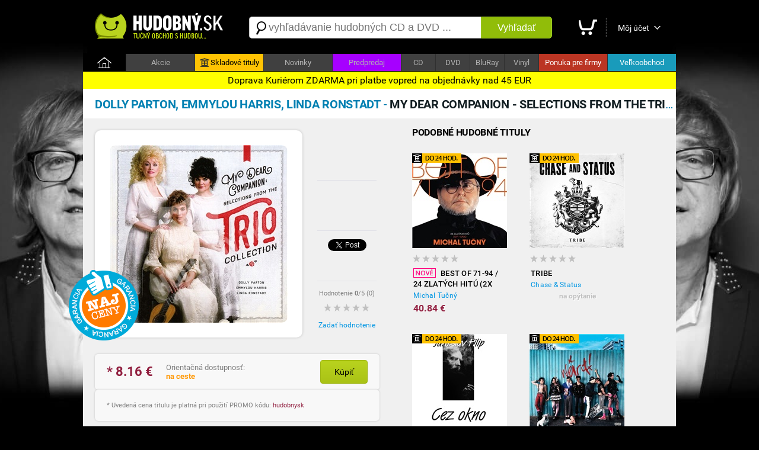

--- FILE ---
content_type: text/html; charset=utf-8
request_url: https://hudobny.sk/hudba/cd/30121-my-dear-companion-selections-from-the-trio-collection-dolly-parton-emmylou-harris-linda-ronstadt-pop/
body_size: 13550
content:

<!DOCTYPE html>
<html>
<head>
    <script>

        if ((document.referrer == '') || (String(document.referrer).indexOf('hudobny.sk') == -1)) {

            // alert('redirect ' + screen.width);

            if (screen.width > 800) {

                if (String(document.location).indexOf('https://hudobny.sk') == -1) {

                    window.location = String(document.location).replace('https://m.hudobny.sk', 'https://hudobny.sk');
                }
            } else {

                if (String(document.location).indexOf('https://m.hudobny.sk') == -1) {

                    window.location = String(document.location).replace('https://hudobny.sk', 'https://m.hudobny.sk');
                }
            } // if .. else
        } else {

            // alert('bez redirectu!');
        }

    </script>

    <title>Dolly Parton, Emmylou Harris, Linda Ronstadt - My Dear Companion - Selections from the Trio Collection od 8,59 &euro; | Hudobny.sk</title>
    <meta charset="utf-8" />
    <meta http-equiv="content-language" content="sk" />
    <meta name="description" content="Cena: 8.59 &euro;. Dostupnosť: Na sklade. Hodnotenie: nehodnotené. Hudobný žáner: Pop. Nosič: CD. Doprava: ZDARMA" /><meta name="keywords" content="My Dear Companion - Selections from the Trio Collection, Dolly Parton,Various, CD, Pop" />
    <meta name="format-detection" content="telephone=no" />
    <meta name="viewport" content="width=1200, user-scalable=yes" />
    <meta name="author" content="Web Site Design s.r.o." />
    <meta name="apple-mobile-web-app-capable" content="yes" />
    <meta name="robots" content="all,follow" />
    <meta name="google-site-verification" content="L6-Z_tipsCN3gEECeApuK3taq2oFXfviKEpIMl9JtHw" />
    <meta name="p:domain_verify" content="a0f2ee9b24790b12757974bc42a6cf99"/>
    <link rel="alternate" type="application/rss+xml" title="Najnovšie tovary v internetovom obchode" href="/rss/" />
    <link href="https://fonts.googleapis.com/css?family=Dosis:400,700&subset=latin,latin-ext" rel="stylesheet" type="text/css" />
    <link type="text/css" rel="Stylesheet" href="https://hudobny.sk/sd/p212.css" />
    <script type="text/javascript" src="https://ajax.googleapis.com/ajax/libs/jquery/1.8.2/jquery.min.js"></script>
    <script type="text/javascript" src="https://source.wsd-europe.com/library/2.10/library.js"></script>
    <script type="text/javascript" src="https://source.wsd-europe.com/library/2.10/library.utils.js"></script>
    <script type="text/javascript" src="https://hudobny.sk/sd/p116.js"></script>
    <!--- <link rel="shortcut icon" href="https://hudobny.sk/favicon.png" type="image/png" /> -->
    <!--- <link rel="icon" href="https://hudobny.sk/favicon.png" type="image/png" /> -->
    <link rel="apple-touch-icon" sizes="180x180" href="/apple-touch-icon.png">
    <link rel="icon" type="image/png" sizes="32x32" href="/favicon-32x32.png">
    <link rel="icon" type="image/png" sizes="16x16" href="/favicon-16x16.png">
    <link rel="manifest" href="/site.webmanifest">

    <link rel="alternate" hreflang="sk" media="only screen and (max-width: 800px)" href="https://m.hudobny.sk/hudba/cd/30121-my-dear-companion-selections-from-the-trio-collection-dolly-parton-emmylou-harris-linda-ronstadt-pop/" >

    <!-- Facebook Pixel Code -->
    <script>
    !function(f,b,e,v,n,t,s){if(f.fbq)return;n=f.fbq=function(){n.callMethod?
    n.callMethod.apply(n,arguments):n.queue.push(arguments)};if(!f._fbq)f._fbq=n;
    n.push=n;n.loaded=!0;n.version='2.0';n.queue=[];t=b.createElement(e);t.async=!0;
    t.src=v;s=b.getElementsByTagName(e)[0];s.parentNode.insertBefore(t,s)}(window,
    document,'script','https://connect.facebook.net/en_US/fbevents.js');

    fbq('init', '1281739845177442');
    fbq('track', "PageView");</script>
    <noscript><img height="1" width="1" style="display:none"
    src="https://www.facebook.com/tr?id=1281739845177442&ev=PageView&noscript=1"
    /></noscript>
    <!-- End Facebook Pixel Code -->

    <style>
    .charts { transition: all 0.5s ease; background: #0f0f0f; }
    .charts:hover { background: #ffffff; }

</style>

<!-- OneSignal -->
<script src="https://cdn.onesignal.com/sdks/OneSignalSDK.js" async=""></script>
<script>
  var OneSignal = window.OneSignal || [];
  OneSignal.push(function() {
    OneSignal.init({
      appId: "24082059-919c-436f-9005-8c76919abcee", safari_web_id: "web.onesignal.auto.0818a4e7-118f-4fc1-b0e2-07892e811a2a",
    });
  });
</script>
<!-- End OneSignal -->

</head>
<body>
    <div class="header">
        <a href="/" class="logo" title="Internetový obchod Hudobný.sk"><img src="https://hudobny.sk/sd/d/logo-hudobny.png" width="220" height="50" alt="Logo Hudobný.sk" border="0" /></a>
        <div class="fl">
            <div style="width:530px;">
            <form action="/vyhladavanie/" method="get">
                <div class="search">
                    <div><span class="search-ico"></span><input type="text" name="q" id="q" autocomplete="off" placeholder="vyhľadávanie hudobných CD a DVD ..." /></div>
                    <button>Vyhľadať</button>
                </div>
            </form>
            </div>
        </div>
        <div class="toolbar">
            <div>             
            <a href="/nakupny-kosik/" class="toolbar-kosik"><span>Nákupný košík</span></a></div>
            <span></span>
            <div><a href="/uzivatel/" class="toolbar-profil">Môj účet</a></div>
            <a href="/nakupny-kosik/" id="nakupny-kosik" class="hidden">0</a>
            <a href="/nakupny-kosik/" id="nakupny-kosik-cena" class="hidden">0 &euro;</a>
        </div>
    </div>
    <div class="homepage-panel">
        <div class="homepage-menu">
        <ul>
            <li style="width:72px;"><a href="/" class="first">&nbsp;</a></li>
            <li><a href="/akcie/">Akcie</a></li>
            <!--- <li ><a href="/skladove-tituly/" style="background-color:#ffc303; color:Black;"><div style="width:16px; height:16px; background: url('/sd/d/ico-skladove.png'); display: inline-block; margin-bottom: -4px; margin-left:0px; margin-right:2px;"></div>Skladové tituly</a></li> -->
            <li ><a href="https://hudobnecd.sk" style="background-color:#ffc303; color:Black;"><div style="width:16px; height:16px; background: url('/sd/d/ico-skladove.png'); display: inline-block; margin-bottom: -4px; margin-left:0px; margin-right:2px;"></div>Skladové tituly</a></li>            
            <li><a href="/novinky/">Novinky</a></li>
            <li><a style="background-color:#a600ff !important;" href="/predpredaj/">Predpredaj</a></li>
            <li style="width:57px !important;"><a href="/hudba/nosic/cd/">CD</a></li>
            <li style="width:57px !important;"><a href="/hudba/nosic/dvd/">DVD</a></li>
            <li style="width:57px !important;"><a href="/hudba/nosic/bd/">BluRay</a></li>
            <li style="width:57px !important;"><a href="/hudba/nosic/lp/">Vinyl</a></li>
            <li ><a href="/ponuka-pre-firmy/" style="background-color:#bb3523; color:white;">Ponuka pre firmy</a></li>
            <li ><a href="/velkoobchod/" style="background-color:#199bbb; color:white;">Veľkoobchod</a></li>
        </ul>
        </div>
    </div>
    <div class="content">
        <div class="content-padding" style=" border-radius: 10px;">

        </div>
           <div style="width: 100%; color: black; background: yellow; position: relative; top:0px; font-size: 16px; padding-top: 5px; padding-bottom: 5px; text-align: center;">Doprava Kuriérom ZDARMA pri platbe vopred na objednávky nad 45 EUR</div>

        <!---
        <div class="dotaznik">
            <button class="close dotaznik-close">&times;</button>
            <span>Ohodnoťte náš obchod. Zaujíma nás Váš názor.</span><a href="/dotaznik/" class="button-dotaznik"><span>Dotazník</span></a>
        </div>
        -->
        
        <div id="admin"></div>
        


    <div class="content-header">
        <h1 class="h1"><b class="blue-dark">Dolly Parton, Emmylou Harris, Linda Ronstadt</b> - <b class="blue-light">My Dear Companion - Selections from the Trio Collection</b></h1>

    </div>
    <div class="content-padding bg-detail">
        <div class="w500 detail-border fl">
            <div class="p20 npr">
                <div class="detail-obrazok"><img src="https://hudobny.sk/images/middle/49990.jpg" width="300" height="300" alt="Dolly Parton, Emmylou Harris, Linda Ronstadt - My Dear Companion - Selections from the Trio Collection od 8,59 &amp;euro;" border="0" /></div>
                <div class="fl ml25 w100 center">
                    <br />
                    <div class="h70">
                        <div class="fb-like" data-send="false" data-href="https://hudobny.sk/hudba/cd/30121-my-dear-companion-selections-from-the-trio-collection-dolly-parton-emmylou-harris-linda-ronstadt-pop/" data-layout="box_count" data-width="50" data-show-faces="true" data-share="false" data-font="arial"></div>
                    </div>
                    <div class="bb"></div>
                    <br />
                    <div class="h70">
			<!-- google plus -->
                    </div>
                    <div class="bb"></div>
                    <br />
                    <div class="h70">
                        <a href="https://hudobny.sk/hudba/cd/30121-my-dear-companion-selections-from-the-trio-collection-dolly-parton-emmylou-harris-linda-ronstadt-pop/" class="twitter-share-button" data-url="https://hudobny.sk/hudba/cd/30121-my-dear-companion-selections-from-the-trio-collection-dolly-parton-emmylou-harris-linda-ronstadt-pop/" data-counturl="https://hudobny.sk/hudba/cd/30121-my-dear-companion-selections-from-the-trio-collection-dolly-parton-emmylou-harris-linda-ronstadt-pop/" data-count="vertical">Tweet</a>
                    </div>
                    <div class="bb"></div>
                    <br />
                    <div class="fs11 gray center">Hodnotenie <b>0</b>/5 (<span>0</span>)</div>
                        <a href="/hodnotenie/30121-my-dear-companion-selections-from-the-trio-collection-dolly-parton-emmylou-harris-linda-ronstadt-pop/" class="ml10 mt10 vote vote-0"></a>
                    <br />
                    <div><a href="/hodnotenie/30121-my-dear-companion-selections-from-the-trio-collection-dolly-parton-emmylou-harris-linda-ronstadt-pop/" class="link blue">Zadať hodnotenie</a></div>
                    
                    <!--- <div style="position: absolute; margin-left: -420px; margin-top: -100px; background: url('/sd/d/flag_naj_cena.png'); width:120px; height:120px;"></div> -->
                    <div style="position: absolute; margin-left: -420px; margin-top: -100px; background: url('/sd/d/flag_naj_cena.png'); width:120px; height:120px;"></div>

                </div>
                <div class="cl">&nbsp;</div>

                <div id="detail-container"></div>

                    <br />
                <div class="panel mt20 mb20 hidden bg-silver" id="ok-nakup">
                    <div class="h32 mb10">
                        <span class="i32 i32-ok"></span>
                        <div class="fl fs14 ml5 mt10"><b class="dark">Gratulujeme</b>, tovar sa nachádza vo Vašom nákupnom košíku.</div>
                    </div>
                    <ul class="submenu">
                        <li><a class="link blue" href="/nakupny-kosik/">Zobraziť nákupný košík <span class="black" id="detail-pocet">(0 ks)</span></a></li>
                        <li><a class="link blue" href="/nakupny-kosik/objednavka/" class="b black">Objednať tovar v nákupnom košíku <span class="red-price" id="detail-cena">(0 &euro;)</span></a></li>
                    </ul>
                </div> 
                        <div class="detail-nakup detail-tip">
                            <div class="detail-nakup-cena red-price"><span itemprop="lowPrice">* 8.16</span> &euro; </div>
                            <div class="detail-nakup-dostupnost"><!--- <div>EAN: <span itemprop="identifier">0081227953713</span> (WARNER)</div>-->Orientačná dostupnosť:<br /> <span style="color: #ff9701;"><b>na ceste</b></span><br /><br /><br /><!---<span class="green">najrýchlejšie dodanie</span>--></div>
                           
                                <button class="button-green w80 fs14 mt10 ml70 black fl center black" itemprop="405220" name="kupit">Kúpiť</button>
                       
                        </div>

                <!--- Porovnanie cien -->
                
                <div class="hint gray fs11 bg-silver">
                * Uvedená cena titulu je platná pri použití PROMO kódu: <span class="red-price">hudobnysk</span>
                </div>
                <br />
                <div class="lh13 gray hint mt10 mb20 fs11 hidden" id="detail-message">
                    <div class="red"><b>OZNAM:</b></div>
                    <div class="target mt10"></div>
                </div>
                <div class="hint bg-yellow">
                <b>GARANCIA NAJNIŽŠEJ CENY</b> - Nestrácajte čas hľadaním najlepšej ceny. Ak nájdete v inom slovenskom e-shope nižšiu neakciovú cenu na daný produkt s rovnakou dostupnosťou, dorovnáme Vám rozdiel. Stačí nám zaslať číslo Vašej aktuálnej objednávky a screenshot produktu z daného obchodu na nášu adresu <span class="ach blue">infoXYXhudobnyYXYsk</span>. Sme tu pre Vás a Váš komfort.
                </div>
                <br />
                <!---
                <div class="gray hint">    
                    <h2>Mega akcia - <span class="red">Darček</span> k objednávke a doprava <span class="red">zdarma</span></h2>
                    <br />
                    <div class="fr w140 mr20"><a href="https://hudobny.sk/hudba/cd/24407-christmas-collection-frank-sinatra-vianocna-hudba-cd/"><img src="/sd/adv/banners/darcek-sinatra.jpg" width="140" height="140" alt="Frank Sinatra - zadarmo"/></a></div>
                    <div class="black fs13 fl w260">
                    Pri objednávke <b>nad 75* &euro;</b> a <b>platbe vopred</b> od nás získate nasledovný darček:<br /><br />
                    
                        - album <b>Frank Sinatra - Christmas collection</b><br />v hodnote <b>9,99 &euro;</b> od nás <b> ZADARMO</b><br />
                        - dopravu kuriérom <b>BEZPLATNE</b>
                        <br /><br />

                        <span class="gray fs11">* cenový limit nezahŕňa poštovné a doplnkové služby</span>
                    </div>
                <div class="cl">&nbsp;</div>
                </div>
                <br />
                -->
                <div class="cl">&nbsp;</div>
                <div class="detail-item">
                    <div>Zaradenie</div>
                    <span>:</span>
                    <div><a href="/hudba/?p=1x0x0x3x" class="blue link">Pop</a></div>
                </div>
                <div class="detail-item">
                    <div>Nosič</div>
                    <span>:</span>
                    <div><a href="/hudba/nosic/cd/" class="blue link">CD</a> <a class="link blue" href="https://hudobny.sk/vyhladavanie/?q=Dolly+Parton,+Emmylou+Harris,+Linda+Ronstadt+My+Dear+Companion+-+Selections+from+the+Trio+Collection">Zobraziť ďalšie typy nosičov</a></div>
                </div>
                <div class="detail-item">
                    <div>Počet nosičov</div>
                    <span>:</span>
                    <div>1</div>
                </div>
                <div class="detail-item">
                    <div>V ponuke od</div>
                    <span>:</span>
                    <div>29.09.2016</div>
                </div>

                <div class="detail-item">
                    <div>Dátum vydania</div>
                    <span>:</span>
                    <div>09.09.2016</div>
                </div>                

                <br />                
                <br />
                <p class="lh16 dark mt10">
                    <h3>Zoznam skladieb</h3>
<br /><ul class="detail-ul"><li>The Pain Of Loving You (2015 Remastered Version)</li><li>My Dear Companion (2015 Remastered Version)</li><li>To Know Him Is To Love Him (2015 Remastered Version)</li><li>Telling Me Lies (2015 Remastered Version)</li><li>Farther Along (2015 Remastered Version)</li><li>Lover's Return (2015 Remastered Version)</li><li>After The Gold Rush (2015 Remastered Version)</li><li>The Blue Train (2015 Remastered Version)</li><li>You'll Never Be The Sun (2015 Remastered Version)</li><li>When We're Gone, Long Gone (2015 Remastered Version)</li><li>Waltz Across Texas Tonight (Unreleased 1994)</li><li>Do I Ever Cross Your Mind (Dolly Lead - Alternate Take 1994)</li><li>Wildflowers (Alternate Take 1986)</li><li>Calling My Children Home (Unreleased Acapella Version 1986)</li></ul>
                </p>

                <br />
                <br />
                <h3>Informácie o interpretovi</h3>

                    <div class="detail-interpret">
                        <div class="detail-interpret-obrazok mb15">
                            <a href="/hudba/dolly-parton/"><img src="https://hudobny.sk/images/smallnewimg/48702.jpg" width="160" height="160" alt="Dolly Parton" border="0" /></a>
                        </div>
                        <br />
                        <br />
                        <div class="detail-interpret-informacie">
                            <h2>Dolly Parton</h2>
                            <div class="fs11 gray mt5 mb5">-</div>
                            <a href="/hudba/dolly-parton/" class="link blue">Zobraziť všetky albumy Dolly Parton</a>
                            <br />
                            <br />
                            <ul class="zoznam">
                                <li>
                                    <span class="i16 i16-shop"></span>
                                    <div class="w400"><a href="/hudba/lp/33873-blue-smoke-vinyl-dolly-parton-folk-lp/" class="link blue fs13">Blue Smoke (Vinyl)</a></div>
                                    <div class="fr b red-price">123.49 &euro;</div>
                                </li>
                                <li>
                                    <span class="i16 i16-shop"></span>
                                    <div class="w400"><a href="/hudba/cd/38853-smoky-mountain-dna-family-faith-and-fables-dolly-parton-pop-cd/" class="link blue fs13">Smoky Mountain DNA: Family, Faith and Fables</a></div>
                                    <div class="fr b red-price">22.79 &euro;</div>
                                </li>
                                <li>
                                    <span class="i16 i16-shop"></span>
                                    <div class="w400"><a href="/hudba/lp/38852-smoky-mountain-dna-family-faith-and-fables-vinyl-dolly-parton-pop-lp/" class="link blue fs13">Smoky Mountain DNA: Family, Faith and Fables (Vinyl)</a></div>
                                    <div class="fr b red-price">73.14 &euro;</div>
                                </li>
                                <li>
                                    <span class="i16 i16-shop"></span>
                                    <div class="w400"><a href="/hudba/cd/29159-the-very-best-of-dolly-parton-country-cd/" class="link blue fs13">The Very Best Of</a></div>
                                    <div class="fr b red-price">9.49 &euro;</div>
                                </li>
                                <li>
                                    <span class="i16 i16-shop"></span>
                                    <div class="w400"><a href="/hudba/cd/37978-run-rose-run-dolly-parton-pop-cd/" class="link blue fs13">Run,Rose,Run</a></div>
                                    <div class="fr b red-price">17.38 &euro;</div>
                                </li>
                            </ul>
                        </div>
                        <div class="cl"></div>
                    </div>
                    <div class="detail-interpret">
                        <div class="detail-interpret-obrazok mb15">
                            <a href="/hudba/various/"><img src="https://hudobny.sk/images/smallnewimg/6489.jpg" width="160" height="160" alt="Various" border="0" /></a>
                        </div>
                        <br />
                        <br />
                        <div class="detail-interpret-informacie">
                            <h2>Various</h2>
                            <div class="fs11 gray mt5 mb5">Various je britsk&#233; dubstepov&#233; duo.</div>
                            <a href="/hudba/various/" class="link blue">Zobraziť všetky albumy Various</a>
                            <br />
                            <br />
                            <ul class="zoznam">
                                <li>
                                    <span class="i16 i16-shop"></span>
                                    <div class="w400"><a href="/hudba/cd/30115-tony-snov-relaxacna-hudba-relaxacna-hudba-cd/" class="link blue fs13">T&#243;ny snov</a></div>
                                    <div class="fr b red-price">14.24 &euro;</div>
                                </li>
                                <li>
                                    <span class="i16 i16-shop"></span>
                                    <div class="w400"><a href="/hudba/cd/31444-meditace-relaxace-s-klasickou-hudbou-var-orchestralna-hudba-cd/" class="link blue fs13">Meditace &amp; Relaxace s klasickou hudbou</a></div>
                                    <div class="fr b red-price">10.44 &euro;</div>
                                </li>
                                <li>
                                    <span class="i16 i16-shop"></span>
                                    <div class="w400"><a href="/hudba/dvd/31041-animovane-biblicke-pribehy-narodil-sa-kral-2-dvd-var-filmova-hudba-soundtracks-dvd/" class="link blue fs13">Animovan&#233; biblick&#233; pr&#237;behy - Narodil sa kr&#225;ľ 2 (DVD)</a></div>
                                    <div class="fr b red-price">10.44 &euro;</div>
                                </li>
                                <li>
                                    <span class="i16 i16-shop"></span>
                                    <div class="w400"><a href="/hudba/cd/30669-ludovky-2-var-ludova-hudba-cd/" class="link blue fs13">Ľudovky 2</a></div>
                                    <div class="fr b red-price">10.44 &euro;</div>
                                </li>
                                <li>
                                    <span class="i16 i16-shop"></span>
                                    <div class="w400"><a href="/hudba/cd/30337-cesta-k-uvolneniu-relaxacna-hudba-s-l-chudikom-var-relaxacna-hudba-cd/" class="link blue fs13">Cesta k uvoľneniu - relaxačn&#225; hudba s L. Chud&#237;kom</a></div>
                                    <div class="fr b red-price">vypredané</div>
                                </li>
                            </ul>
                        </div>
                        <div class="cl"></div>
                    </div>


                <br />
                <br />
                <h3>Hodnotenie CD</h3>
                <br />
                <div class="fs11 gray"><strong>Máte CD vypočuté?</strong> Napíšte Vaše hodnotenie CD a informujte ostatným užívateľov<br />a návštevníkov internetového obchodu.</div>
                <br />
                <div><a href="/hodnotenie/30121-my-dear-companion-selections-from-the-trio-collection-dolly-parton-emmylou-harris-linda-ronstadt-pop/" class="link blue">Zadať hodnotenie CD</a></div>
                <br />
            

                <br />
                <h3>Komentáre k hudobnému titulu</h3>
                <br />
                <div class="fb-comments" data-href="https://hudobny.sk/hudba/cd/30121-my-dear-companion-selections-from-the-trio-collection-dolly-parton-emmylou-harris-linda-ronstadt-pop/" data-colorscheme="light" data-width="470"></div>

                <input type="hidden" name="Id" id="Id" value="30121" />
            </div>
        </div>
        <div id="resize">
            <br />
            <h2 class="ml20">Podobné hudobné tituly</h2>

<ul class="tovar">
    <li>
        <div style="width:0px; height:0px;">
            <div style="position: relative; top: 0px; width:83px; height:16px; background: url('/sd/d/flag-24-hodin.png'); display: inline-block; margin-bottom: -2px; margin-left:0px;"></div>
        </div>


        <a href="/hudba/lp/39197-best-of-71-94-24-zlatych-hitu-2x-vinyl-michal-tucny-pop-lp/" class="tovar-obrazok"><img src="https://hudobny.sk/images/smallnewimg/61373.jpg" width="160" height="160" alt="Michal Tučn&#253; - Best Of 71-94 / 24 Zlat&#253;ch hit&#250; (2x Vinyl)" border="0" /></a>
        <div class="tovar-hodnotenie vote vote-0"></div>
        <a href="/hudba/lp/39197-best-of-71-94-24-zlatych-hitu-2x-vinyl-michal-tucny-pop-lp/" class="tovar-nazov"><div class="flag flag-novinka fl"></div> Best Of 71-94 / 24 Zlat&#253;ch hit&#250; (2x Vinyl)</a>
        <a href="/hudba/lp/39197-best-of-71-94-24-zlatych-hitu-2x-vinyl-michal-tucny-pop-lp/" class="tovar-kto">Michal Tučn&#253;</a>

            <!---
            <div class="tovar-cena-stara">&euro; 49.44</div>
            -->
        <div class="tovar-cena">        
            40.84 &euro;



        </div>
        <!---
        if (m.CenaStara.IsNotEmpty())
        {
            <div class="tovar-cena-zlava">Zľava: <b>&euro; 6.45</b></div>
        }
        -->

    </li>
    <li>
        <div style="width:0px; height:0px;">
            <div style="position: relative; top: 0px; width:83px; height:16px; background: url('/sd/d/flag-24-hodin.png'); display: inline-block; margin-bottom: -2px; margin-left:0px;"></div>
        </div>


        <a href="/hudba/cd/32465-tribe-chase-status-pop-cd/" class="tovar-obrazok"><img src="https://hudobny.sk/images/smallnewimg/53292.jpg" width="160" height="160" alt="Chase &amp; Status - Tribe" border="0" /></a>
        <div class="tovar-hodnotenie vote vote-0"></div>
        <a href="/hudba/cd/32465-tribe-chase-status-pop-cd/" class="tovar-nazov"> Tribe</a>
        <a href="/hudba/cd/32465-tribe-chase-status-pop-cd/" class="tovar-kto">Chase &amp; Status</a>

            <div class="tovar-cena-vypredane">na opýtanie</div>

    </li>
    <li>
        <div style="width:0px; height:0px;">
            <div style="position: relative; top: 0px; width:83px; height:16px; background: url('/sd/d/flag-24-hodin.png'); display: inline-block; margin-bottom: -2px; margin-left:0px;"></div>
        </div>


        <a href="/hudba/lp/34027-cez-okno-vinyl-jaroslav-filip-pop-lp/" class="tovar-obrazok"><img src="https://hudobny.sk/images/smallnewimg/55445.jpg" width="160" height="160" alt="Jaroslav Filip - Cez okno (Vinyl)" border="0" /></a>
        <div class="tovar-hodnotenie vote vote-0"></div>
        <a href="/hudba/lp/34027-cez-okno-vinyl-jaroslav-filip-pop-lp/" class="tovar-nazov"> Cez okno (Vinyl)</a>
        <a href="/hudba/lp/34027-cez-okno-vinyl-jaroslav-filip-pop-lp/" class="tovar-kto">Jaroslav Filip</a>

            <!---
            <div class="tovar-cena-stara">&euro; 57.49</div>
            -->
        <div class="tovar-cena">        
            47.49 &euro;



        </div>
        <!---
        if (m.CenaStara.IsNotEmpty())
        {
            <div class="tovar-cena-zlava">Zľava: <b>&euro; 7.50</b></div>
        }
        -->

    </li>
    <li>
        <div style="width:0px; height:0px;">
            <div style="position: relative; top: 0px; width:83px; height:16px; background: url('/sd/d/flag-24-hodin.png'); display: inline-block; margin-bottom: -2px; margin-left:0px;"></div>
        </div>


        <a href="/hudba/cd/35809-weird-yungblud-pop-cd/" class="tovar-obrazok"><img src="https://hudobny.sk/images/smallnewimg/57733.jpg" width="160" height="160" alt="Yungblud - Weird!" border="0" /></a>
        <div class="tovar-hodnotenie vote vote-0"></div>
        <a href="/hudba/cd/35809-weird-yungblud-pop-cd/" class="tovar-nazov"> Weird!</a>
        <a href="/hudba/cd/35809-weird-yungblud-pop-cd/" class="tovar-kto">Yungblud</a>

            <!---
            <div class="tovar-cena-stara">&euro; 22.99</div>
            -->
        <div class="tovar-cena">        
            18.99 &euro;



        </div>
        <!---
        if (m.CenaStara.IsNotEmpty())
        {
            <div class="tovar-cena-zlava">Zľava: <b>&euro; 3.00</b></div>
        }
        -->

    </li>
    <li>
        <div style="width:0px; height:0px;">
            <div style="position: relative; top: 0px; width:83px; height:16px; background: url('/sd/d/flag-24-hodin.png'); display: inline-block; margin-bottom: -2px; margin-left:0px;"></div>
        </div>


        <a href="/hudba/cd/33383-bella-italia-2cd-zanovne-cd-var-pop-cd/" class="tovar-obrazok"><img src="https://hudobny.sk/images/smallnewimg/54554.jpg" width="160" height="160" alt="VAR - Bella Italia (2CD) - Z&#225;novn&#233; CD" border="0" /></a>
        <div class="tovar-hodnotenie vote vote-0"></div>
        <a href="/hudba/cd/33383-bella-italia-2cd-zanovne-cd-var-pop-cd/" class="tovar-nazov"> Bella Italia (2CD) - Z&#225;novn&#233; CD</a>
        <a href="/hudba/cd/33383-bella-italia-2cd-zanovne-cd-var-pop-cd/" class="tovar-kto">VAR</a>

            <!---
            <div class="tovar-cena-stara">&euro; 34.49</div>
            -->
        <div class="tovar-cena">        
            28.49 &euro;



        </div>
        <!---
        if (m.CenaStara.IsNotEmpty())
        {
            <div class="tovar-cena-zlava">Zľava: <b>&euro; 4.50</b></div>
        }
        -->

    </li>
    <li>
        <div style="width:0px; height:0px;">
            <div style="position: relative; top: 0px; width:83px; height:16px; background: url('/sd/d/flag-24-hodin.png'); display: inline-block; margin-bottom: -2px; margin-left:0px;"></div>
        </div>


        <a href="/hudba/cd/2302-j-lo-2-bonus-tracks-jennifer-lopez-pop-cd/" class="tovar-obrazok"><img src="https://hudobny.sk/images/smallnewimg/1187.jpg" width="160" height="160" alt="Jennifer Lopez - J. LO (+2 BONUS TRACKS)" border="0" /></a>
        <div class="tovar-hodnotenie vote vote-0"></div>
        <a href="/hudba/cd/2302-j-lo-2-bonus-tracks-jennifer-lopez-pop-cd/" class="tovar-nazov"> J. LO (+2 BONUS TRACKS)</a>
        <a href="/hudba/cd/2302-j-lo-2-bonus-tracks-jennifer-lopez-pop-cd/" class="tovar-kto">Jennifer Lopez</a>

            <!---
            <div class="tovar-cena-stara">&euro; 22.98</div>
            -->
        <div class="tovar-cena">        
            18.98 &euro;



        </div>
        <!---
        if (m.CenaStara.IsNotEmpty())
        {
            <div class="tovar-cena-zlava">Zľava: <b>&euro; 3.00</b></div>
        }
        -->

    </li>
    <li>
        <div style="width:0px; height:0px;">
            <div style="position: relative; top: 0px; width:83px; height:16px; background: url('/sd/d/flag-24-hodin.png'); display: inline-block; margin-bottom: -2px; margin-left:0px;"></div>
        </div>


        <a href="/hudba/cd/4425-50-let-hraju-rock-2-cd-katapult-pop-cd/" class="tovar-obrazok"><img src="https://hudobny.sk/images/smallnewimg/6417.jpg" width="160" height="160" alt="Katapult - 50 let hraju rock (2 CD)" border="0" /></a>
        <div class="tovar-hodnotenie vote vote-0"></div>
        <a href="/hudba/cd/4425-50-let-hraju-rock-2-cd-katapult-pop-cd/" class="tovar-nazov"> 50 let hraju rock (2 CD)</a>
        <a href="/hudba/cd/4425-50-let-hraju-rock-2-cd-katapult-pop-cd/" class="tovar-kto">Katapult</a>

            <!---
            <div class="tovar-cena-stara">&euro; 34.49</div>
            -->
        <div class="tovar-cena">        
            28.49 &euro;



        </div>
        <!---
        if (m.CenaStara.IsNotEmpty())
        {
            <div class="tovar-cena-zlava">Zľava: <b>&euro; 4.50</b></div>
        }
        -->

    </li>
    <li>
        <div style="width:0px; height:0px;">
            <div style="position: relative; top: 0px; width:83px; height:16px; background: url('/sd/d/flag-24-hodin.png'); display: inline-block; margin-bottom: -2px; margin-left:0px;"></div>
        </div>


        <a href="/hudba/cd/34378-happy-days-andre-rieu-pop-cd/" class="tovar-obrazok"><img src="https://hudobny.sk/images/smallnewimg/55916.jpg" width="160" height="160" alt="Andr&#233; Rieu - Happy Days" border="0" /></a>
        <div class="tovar-hodnotenie vote vote-0"></div>
        <a href="/hudba/cd/34378-happy-days-andre-rieu-pop-cd/" class="tovar-nazov"> Happy Days</a>
        <a href="/hudba/cd/34378-happy-days-andre-rieu-pop-cd/" class="tovar-kto">Andr&#233; Rieu</a>

            <!---
            <div class="tovar-cena-stara">&euro; 22.98</div>
            -->
        <div class="tovar-cena">        
            18.98 &euro;



        </div>
        <!---
        if (m.CenaStara.IsNotEmpty())
        {
            <div class="tovar-cena-zlava">Zľava: <b>&euro; 3.00</b></div>
        }
        -->

    </li>
    <li>


        <a href="/hudba/cd/27362-prudy-cas-malin-pavol-hammel-pop-cd/" class="tovar-obrazok"><img src="https://hudobny.sk/images/smallnewimg/46058.jpg" width="160" height="160" alt="Pavol Hammel - Pr&#250;dy / Čas mal&#237;n" border="0" /></a>
        <div class="tovar-hodnotenie vote vote-0"></div>
        <a href="/hudba/cd/27362-prudy-cas-malin-pavol-hammel-pop-cd/" class="tovar-nazov"> Pr&#250;dy / Čas mal&#237;n</a>
        <a href="/hudba/cd/27362-prudy-cas-malin-pavol-hammel-pop-cd/" class="tovar-kto">Pavol Hammel</a>

            <div class="tovar-cena-vypredane">na opýtanie</div>

    </li>
    <li>
        <div style="width:0px; height:0px;">
            <div style="position: relative; top: 0px; width:83px; height:16px; background: url('/sd/d/flag-24-hodin.png'); display: inline-block; margin-bottom: -2px; margin-left:0px;"></div>
        </div>


        <a href="/hudba/cd/29717-40-slaviku-2cd-karel-gott-pop-cd/" class="tovar-obrazok"><img src="https://hudobny.sk/images/smallnewimg/49466.jpg" width="160" height="160" alt="Karel Gott - 40 slav&#237;ku (2CD)" border="0" /></a>
        <div class="tovar-hodnotenie vote vote-3"></div>
        <a href="/hudba/cd/29717-40-slaviku-2cd-karel-gott-pop-cd/" class="tovar-nazov"> 40 slav&#237;ku (2CD)</a>
        <a href="/hudba/cd/29717-40-slaviku-2cd-karel-gott-pop-cd/" class="tovar-kto">Karel Gott</a>

            <!---
            <div class="tovar-cena-stara">&euro; 19.53</div>
            -->
        <div class="tovar-cena">        
            16.13 &euro;



        </div>
        <!---
        if (m.CenaStara.IsNotEmpty())
        {
            <div class="tovar-cena-zlava">Zľava: <b>&euro; 2.55</b></div>
        }
        -->

    </li>
    <li>
        <div style="width:0px; height:0px;">
            <div style="position: relative; top: 0px; width:83px; height:16px; background: url('/sd/d/flag-24-hodin.png'); display: inline-block; margin-bottom: -2px; margin-left:0px;"></div>
        </div>


        <a href="/hudba/cd/32980-master-of-puppets-remastered-metallica-pop-cd/" class="tovar-obrazok"><img src="https://hudobny.sk/images/smallnewimg/53994.jpg" width="160" height="160" alt="Metallica - Master of Puppets (Remastered)" border="0" /></a>
        <div class="tovar-hodnotenie vote vote-0"></div>
        <a href="/hudba/cd/32980-master-of-puppets-remastered-metallica-pop-cd/" class="tovar-nazov"> Master of Puppets (Remastered)</a>
        <a href="/hudba/cd/32980-master-of-puppets-remastered-metallica-pop-cd/" class="tovar-kto">Metallica</a>

            <!---
            <div class="tovar-cena-stara">&euro; 18.39</div>
            -->
        <div class="tovar-cena">        
            15.19 &euro;



        </div>
        <!---
        if (m.CenaStara.IsNotEmpty())
        {
            <div class="tovar-cena-zlava">Zľava: <b>&euro; 2.40</b></div>
        }
        -->

    </li>
    <li>
        <div style="width:0px; height:0px;">
            <div style="position: relative; top: 0px; width:83px; height:16px; background: url('/sd/d/flag-24-hodin.png'); display: inline-block; margin-bottom: -2px; margin-left:0px;"></div>
        </div>


        <a href="/hudba/cd/4165-voice-mail-fragile-pop-cd/" class="tovar-obrazok"><img src="https://hudobny.sk/images/smallnewimg/759.jpg" width="160" height="160" alt="Fragile - Voice Mail" border="0" /></a>
        <div class="tovar-hodnotenie vote vote-0"></div>
        <a href="/hudba/cd/4165-voice-mail-fragile-pop-cd/" class="tovar-nazov"> Voice Mail</a>
        <a href="/hudba/cd/4165-voice-mail-fragile-pop-cd/" class="tovar-kto">Fragile</a>

            <!---
            <div class="tovar-cena-stara">&euro; 12.64</div>
            -->
        <div class="tovar-cena">        
            10.44 &euro;



        </div>
        <!---
        if (m.CenaStara.IsNotEmpty())
        {
            <div class="tovar-cena-zlava">Zľava: <b>&euro; 1.65</b></div>
        }
        -->

    </li>
    <li>


        <a href="/hudba/lp/36290-how-blue-can-you-get-vinyl-gary-moore-pop-lp/" class="tovar-obrazok"><img src="https://hudobny.sk/images/smallnewimg/58277.jpg" width="160" height="160" alt="Gary Moore - How blue can you get (Vinyl)" border="0" /></a>
        <div class="tovar-hodnotenie vote vote-0"></div>
        <a href="/hudba/lp/36290-how-blue-can-you-get-vinyl-gary-moore-pop-lp/" class="tovar-nazov"> How blue can you get (Vinyl)</a>
        <a href="/hudba/lp/36290-how-blue-can-you-get-vinyl-gary-moore-pop-lp/" class="tovar-kto">Gary Moore</a>

            <!---
            <div class="tovar-cena-stara">&euro; 45.99</div>
            -->
        <div class="tovar-cena">        
            37.99 &euro;



        </div>
        <!---
        if (m.CenaStara.IsNotEmpty())
        {
            <div class="tovar-cena-zlava">Zľava: <b>&euro; 6.00</b></div>
        }
        -->

    </li>
    <li>
        <div style="width:0px; height:0px;">
            <div style="position: relative; top: 0px; width:83px; height:16px; background: url('/sd/d/flag-24-hodin.png'); display: inline-block; margin-bottom: -2px; margin-left:0px;"></div>
        </div>


        <a href="/hudba/cd/2274-20-naj-karol-duchon-pop-cd/" class="tovar-obrazok"><img src="https://hudobny.sk/images/smallnewimg/54590.jpg" width="160" height="160" alt="Karol Duchoň - 20 NAJ" border="0" /></a>
        <div class="tovar-hodnotenie vote vote-2"></div>
        <a href="/hudba/cd/2274-20-naj-karol-duchon-pop-cd/" class="tovar-nazov"> 20 NAJ</a>
        <a href="/hudba/cd/2274-20-naj-karol-duchon-pop-cd/" class="tovar-kto">Karol Duchoň</a>

            <!---
            <div class="tovar-cena-stara">&euro; 12.64</div>
            -->
        <div class="tovar-cena">        
            10.44 &euro;



        </div>
        <!---
        if (m.CenaStara.IsNotEmpty())
        {
            <div class="tovar-cena-zlava">Zľava: <b>&euro; 1.65</b></div>
        }
        -->

    </li>
    <li>
        <div style="width:0px; height:0px;">
            <div style="position: relative; top: 0px; width:83px; height:16px; background: url('/sd/d/flag-24-hodin.png'); display: inline-block; margin-bottom: -2px; margin-left:0px;"></div>
        </div>


        <a href="/hudba/cd/35771-best-of-1991-2021-gladiator-pop-cd/" class="tovar-obrazok"><img src="https://hudobny.sk/images/smallnewimg/57694.jpg" width="160" height="160" alt="Gladiator - Best of 1991 - 2021" border="0" /></a>
        <div class="tovar-hodnotenie vote vote-0"></div>
        <a href="/hudba/cd/35771-best-of-1991-2021-gladiator-pop-cd/" class="tovar-nazov"> Best of 1991 - 2021</a>
        <a href="/hudba/cd/35771-best-of-1991-2021-gladiator-pop-cd/" class="tovar-kto">Gladiator</a>

            <!---
            <div class="tovar-cena-stara">&euro; 20.68</div>
            -->
        <div class="tovar-cena">        
            17.08 &euro;



        </div>
        <!---
        if (m.CenaStara.IsNotEmpty())
        {
            <div class="tovar-cena-zlava">Zľava: <b>&euro; 2.70</b></div>
        }
        -->

    </li>
    
    <!---
    <li>
        <a href="/mobilna-aplikacia/" class="tovar-neviete center"><img src="https://hudobny.sk/sd/d/empty-transparent.gif" width="114" height="150" alt="Mobilné aplikácie" border="0" /></a>
        <a href="/mobilna-aplikacia/" class="tovar-nazov fs11 silver center">Stiahnite si naše bezplatné aplikácie</a>
    </li>
    -->

    <li>
        <a href="/kontakty/" class="search-obrazok center"><img src="https://hudobny.sk/sd/d/search-hudobny.gif" width="114" height="150" alt="Vyhľadávanie" border="0" /></a>
        <a href="/kontakty/" class="tovar-nazov fs11 silver center">Nenašli ste to, čo hľadáte? Napíšte nám</a>
        <div>
            <form action="/vyhladavanie/" method="get">
                <div class="tovar-search">
                    <span class="i16 i16-search"></span>
                    <div><input type="text" maxlength="30" name="q" placeholder="zadajte názov CD" /></div>
                </div>
            </form>
        </div>
    </li>
</ul>
<div class="cl">&nbsp;</div>        </div>
        <div class="cl">&nbsp;</div>
    </div>

<!---
<div class="content-adv" id="scroller">
    <div>
            <a href="/"><img src="https://hudobny.sk/images/original/6114.jpg" width="250" height="100" border="0" alt="Akcie " /></a>
            <a href="/"><img src="https://hudobny.sk/images/original/6113.jpg" width="250" height="100" border="0" alt="Ľudov&#225; hudba" /></a>
            <a href="/hudba/jazyk/sk/"><img src="https://hudobny.sk/images/original/6112.jpg" width="250" height="100" border="0" alt="Slovensk&#225; a česk&#225; hudba" /></a>
            <a href="/informacie/podmienky/"><img src="https://hudobny.sk/images/original/6111.jpg" width="250" height="100" border="0" alt="Darčekov&#233; balenie " /></a>
            <a href="http://server.sk/kalendar/"><img src="https://hudobny.sk/images/original/6110.jpg" width="250" height="100" border="0" alt="Koncerty - kalend&#225;r" /></a>
            <a href="/novinky/"><img src="https://hudobny.sk/images/original/6109.jpg" width="250" height="100" border="0" alt="Novinky v ponuke" /></a>
            <a href="http://music.server.sk/recenzie/"><img src="https://hudobny.sk/images/original/6108.jpg" width="250" height="100" border="0" alt="Recenzie" /></a>
            <a href="/informacie/podmienky/"><img src="https://hudobny.sk/images/original/6107.jpg" width="250" height="100" border="0" alt="Zľavov&#225; karta" /></a>
            <a href="http://hudobny.sk/informacie/podmienky/"><img src="https://hudobny.sk/images/original/6106.jpg" width="250" height="100" border="0" alt="Darčekov&#233; balenie" /></a>
            <a href="/kontakty/"><img src="https://hudobny.sk/images/original/6105.jpg" width="250" height="100" border="0" alt="Nenašli ste svoj titul?" /></a>
            <a href="http://hudobny.sk"><img src="https://hudobny.sk/images/original/6104.jpg" width="250" height="100" border="0" alt="Viac ako 400.000 albumov" /></a>
            <a href="/informacie/podmienky/"><img src="https://hudobny.sk/images/original/6103.jpg" width="250" height="100" border="0" alt="Posielame na dobierku" /></a>
    </div>
</div>
--->    <div class="p10 fs11 ml10">
        <b class="red">TIP</b> Profesionálna <b>TVORBA WEB STRÁNOK</b> a <b>MOBILNÝCH APLIKÁCIÍ</b>. Propagujte svoju firmu, produkt, akciu profesionálne a lacno. Viac informácií na <a class="link red" href="http://www.wsd-europe.com" title="Tvorba web stránok a mobilných aplikácií">www.wsd-europe.com</a>.
    </div>
</div>

<script>
    // ViewContent
    fbq('track', 'ViewContent');
</script>

<!-- Google Code for Remarketing Tag -->
<script type="text/javascript">
var google_tag_params = {
ecomm_prodid: '30121',
ecomm_pagetype: 'product',
ecomm_totalvalue: '8.16',
};
</script>
<script type="text/javascript">
/* <![CDATA[ */
var google_conversion_id = 959372959;
var google_custom_params = window.google_tag_params;
var google_remarketing_only = true;
/* ]]> */
</script>
<script type="text/javascript" src="https:///www.googleadservices.com/pagead/conversion.js">
</script>
<noscript>
<div style="display:inline;">
<img height="1" width="1" style="border-style:none;" alt="" src="//googleads.g.doubleclick.net/pagead/viewthroughconversion/959372959/?value=0&amp;guid=ON&amp;script=0"/>
</div>
</noscript>

<!-- Structured data -->
<script type="application/ld+json">
{
    "@context": "http://schema.org",
    "@type": "Product",
        "brand": "Dolly Parton, Emmylou Harris, Linda Ronstadt",
        "name": "My Dear Companion - Selections from the Trio Collection",
        "image": "https://hudobny.sk/images/middle/49990.jpg",

        "aggregateRating": {
            "@type": "AggregateRating",
            "ratingValue": "0",
            "reviewCount": "0"
        },

        "offers": {
            "@type": "Offer",
            "priceCurrency": "EUR",
            "price": "8.16",
            "priceValidUntil": "2099-01-01",
            "itemCondition": "http://schema.org/NewCondition",
            "availability": "http://schema.org/InStock"
        }
    }
}
</script>
    </div>

    <div class="content-platby">
        <div class="content-padding" style=" border-radius: 10px;">
            <div style="padding: 15px 15px 10px 15px"><a href="http://obchody.heureka.sk/hudobny-sk/recenze/" title="Heureka.sk - overené zákazníkmi" target="_blank"><img src="/sd/d/heureka-2.png" width="112" height="36" alt="Heureka.sk - overené zákazníkmi" /></a><a href="http://www.pricemania.sk/katalog/hudobne-cd-a-dvd/" title="Hudobné CD" target="_blank"><img src="/sd/d/pricemania.png" width="112" height="36" alt="Pricemania.sk" /></a><a href="http://www.najnakup.sk/" title="NajNákup.sk - porovnanie cien tovarov. Objavte najlepšie ceny na slovenskom internete." target="_blank"><img src="/sd/d/najnakup.png" width="112" height="36" alt="NajNakup.sk - Objavte najlepšie ceny na slovenskom internete." /></a><a href="http://www.superdeal.sk" title="Superdeal porovnávač cien" target="_blank"><img src="/sd/d/superdeal.png" width="112" height="36" alt="superdeal.sk" /></a><img src="/sd/d/platobne-karty.png" width="304" height="36" alt="Možnosti platby" /></div>
        </div>
    </div>        

    <div class="footer">
        <ul class="footer-links">
            <li><strong>Hudobný.sk</strong></li>
            <li><a href="/akcie/" class="b">Akcie na hudobné CD</a></li>
            <li><a class="link red b" href="/ponuka-pre-firmy/">Ponuka pre firmy</a></li>
            <li><a class="link blue b" href="/velkoobchod/">Veľkoobchod</a></li>
            <li><a href="/skladove-tituly/" class="yellow b">Skladové tituly</a></li>
            <li><a href="/novinky/">Hudobné novinky</a></li>
            <li><a href="/interpreti/">Hudobní interpreti</a></li>
        </ul>

        <ul class="footer-links">
            <li><strong>Doporučujeme</strong></li>
            <li><a href="/hudba/najpredavanejsie/">Najpredávanejšie CD</a></li>
            <li><a href="/hudba/najlacnejsie/">Najlacnejšia hudba</a></li>
            <li><a href="/hudba/nosic/dvd/">Hudobné DVD</a></li>
            <li><a href="/newsletter/" class="b yellow">Novinky e-mailom</a></li>
            <li><a href="/informacie/podmienky/" class="b">Podmienky predaja</a></li>
            <li><a href="/kontakty/" class="b">Kontakty</a></li>
        </ul>

        <ul class="footer-links">
            <li><strong>Hudobné služby</strong></li>
            <li><a href="http://music.server.sk/recenzie/">Recenzie CD a DVD</a></li>
            <li><a href="http://moj.server.sk/informacie/hudba/">Ste hudobník? Registrácia</a></li>
            <li><a href="https://facebook.com/hudobny.sk">Hudobný.sk na Facebooku</a></li>
            <li><a href="http://music.server.sk/hudba/">Vlastná hudobná tvorba</a></li>
            <li><a href="http://server.sk/kalendar/">Koncerty, festivaly</a></li>
            <li><a href="http://bazar.server.sk/hudba/" class="b white">Hudobná inzercia</a></li>
        </ul>

        <div class="fr fs11">
            <div class="wsd"><a href="http://www.wsd-europe.com">Tvorba web stránok</a>, <a href="http://www.wsd-europe.com">Tvorba internetových obchodov</a>, <a href="http://www.wsd-europe.com">Tvorba mobilných aplikácií</a><br /><strong>Web Site Design s.r.o.</strong></div>
            <br />
            <div class="wsd">Všetky práva vyhradené &copy; 2012</div>
            <br />
            <a href="http://www.wsd-europe.com"><img src="https://hudobny.sk/sd/d/wsd.png" width="101" height="21" alt="Logo Web Site Design s.r.o." border="0" /></a>
        </div>

        <div class="cl">&nbsp;</div>
    </div>

    <div>
        <div id="uzivatel">
            <div class="uzivatel-mojucet">Môj účet</div>
            <a href="/prihlasenie/" style="text-decoration:none;"><div class="button-green center w150 fs14 black">Prihlásenie</div></a>
            <span>Nie ste ešte registrovaný v našom obchode?</span> <a href="/registracia/" class="link blue">Nová registrácia</a>
        </div>
    </div>

    <script type="text/javascript">
        setup.nakup = '';
        setup.nakupCena = '0'.replace(',', '.');
        setup.nakupPocet = 0;
        setup.nakupZlava = 0;
    </script>

    
    <script type="text/html" id="AdminSprava">{"homepage":{"message":"<span style=\"font-size: 16px;\">Želáme Vás krásne sviatky.</span>","picture":0,"url":"","color":"#000000","bg":"#FF8100","active":false},"detail":{"message":"<span style=\"font-size: 12px;\">Želáme Vás krásne sviatky.</span>","url":"","active":false}}</script>


    <div style="width:100%; height:20px; background: #9cca28; color: White; text-align: center; padding-top: 4px;"><a class="white" href="https://m.hudobny.sk" title="Mobilná verzia"><b>Prepnúť na mobilnú verziu stránky</b></a></div>

</body>
</html>
